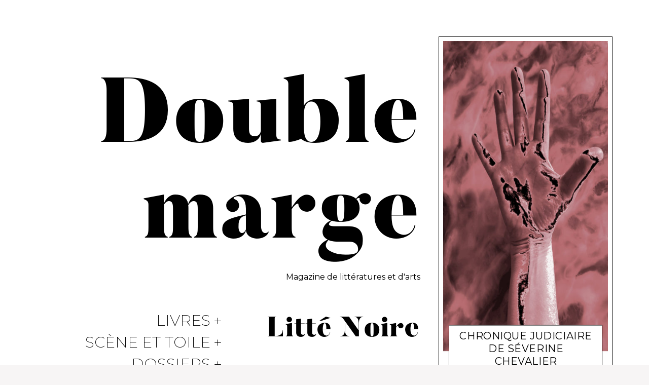

--- FILE ---
content_type: text/html; charset=UTF-8
request_url: https://doublemarge.com/category/livres/litte-noire/page/6/
body_size: 10814
content:
<!DOCTYPE html>
<html lang="fr-FR">
<head>
	<meta charset="UTF-8">
	<meta name="viewport" content="width=device-width, initial-scale=1">
	<link rel="profile" href="http://gmpg.org/xfn/11">
	<title>Litté Noire &#8211; Page 6 &#8211; Double marge</title>
		<style type="text/css">
					.heateor_sss_button_instagram span.heateor_sss_svg,a.heateor_sss_instagram span{background:radial-gradient(circle at 30% 107%,#fdf497 0,#fdf497 5%,#fd5949 45%,#d6249f 60%,#285aeb 90%)}
						div.heateor_sss_horizontal_sharing a.heateor_sss_button_instagram span{background:#999c9e!important;}div.heateor_sss_standard_follow_icons_container a.heateor_sss_button_instagram span{background:#999c9e;}
									div.heateor_sss_vertical_sharing  a.heateor_sss_button_instagram span{background:#999c9e!important;}div.heateor_sss_floating_follow_icons_container a.heateor_sss_button_instagram span{background:#999c9e;}
						.heateor_sss_horizontal_sharing .heateor_sss_svg,.heateor_sss_standard_follow_icons_container .heateor_sss_svg{
							background-color: #999c9e!important;
							color: #fff;
						border-width: 0px;
			border-style: solid;
			border-color: transparent;
		}
					.heateor_sss_horizontal_sharing .heateorSssTCBackground{
				color:#666;
			}
					.heateor_sss_horizontal_sharing span.heateor_sss_svg:hover,.heateor_sss_standard_follow_icons_container span.heateor_sss_svg:hover{
						border-color: transparent;
		}
		.heateor_sss_vertical_sharing span.heateor_sss_svg,.heateor_sss_floating_follow_icons_container span.heateor_sss_svg{
							background-color: #999c9e!important;
							color: #fff;
						border-width: 0px;
			border-style: solid;
			border-color: transparent;
		}
				.heateor_sss_vertical_sharing .heateorSssTCBackground{
			color:#666;
		}
						.heateor_sss_vertical_sharing span.heateor_sss_svg:hover,.heateor_sss_floating_follow_icons_container span.heateor_sss_svg:hover{
						border-color: transparent;
		}
		@media screen and (max-width:783px) {.heateor_sss_vertical_sharing{display:none!important}}@media screen and (max-width:783px) {.heateor_sss_floating_follow_icons_container{display:none!important}}div.heateor_sss_sharing_title{text-align:center}div.heateor_sss_sharing_ul{width:100%;text-align:center;}div.heateor_sss_horizontal_sharing div.heateor_sss_sharing_ul a{float:none!important;display:inline-block;}		</style>
		<link rel='dns-prefetch' href='//fonts.googleapis.com' />
<link rel='dns-prefetch' href='//s.w.org' />
<link rel="alternate" type="application/rss+xml" title="Double marge &raquo; Flux" href="https://doublemarge.com/feed/" />
<link rel="alternate" type="application/rss+xml" title="Double marge &raquo; Flux des commentaires" href="https://doublemarge.com/comments/feed/" />
<link rel="alternate" type="application/rss+xml" title="Double marge &raquo; Flux de la catégorie Litté Noire" href="https://doublemarge.com/category/livres/litte-noire/feed/" />
		<script type="text/javascript">
			window._wpemojiSettings = {"baseUrl":"https:\/\/s.w.org\/images\/core\/emoji\/12.0.0-1\/72x72\/","ext":".png","svgUrl":"https:\/\/s.w.org\/images\/core\/emoji\/12.0.0-1\/svg\/","svgExt":".svg","source":{"concatemoji":"https:\/\/doublemarge.com\/wp-includes\/js\/wp-emoji-release.min.js?ver=5.4.2"}};
			/*! This file is auto-generated */
			!function(e,a,t){var r,n,o,i,p=a.createElement("canvas"),s=p.getContext&&p.getContext("2d");function c(e,t){var a=String.fromCharCode;s.clearRect(0,0,p.width,p.height),s.fillText(a.apply(this,e),0,0);var r=p.toDataURL();return s.clearRect(0,0,p.width,p.height),s.fillText(a.apply(this,t),0,0),r===p.toDataURL()}function l(e){if(!s||!s.fillText)return!1;switch(s.textBaseline="top",s.font="600 32px Arial",e){case"flag":return!c([127987,65039,8205,9895,65039],[127987,65039,8203,9895,65039])&&(!c([55356,56826,55356,56819],[55356,56826,8203,55356,56819])&&!c([55356,57332,56128,56423,56128,56418,56128,56421,56128,56430,56128,56423,56128,56447],[55356,57332,8203,56128,56423,8203,56128,56418,8203,56128,56421,8203,56128,56430,8203,56128,56423,8203,56128,56447]));case"emoji":return!c([55357,56424,55356,57342,8205,55358,56605,8205,55357,56424,55356,57340],[55357,56424,55356,57342,8203,55358,56605,8203,55357,56424,55356,57340])}return!1}function d(e){var t=a.createElement("script");t.src=e,t.defer=t.type="text/javascript",a.getElementsByTagName("head")[0].appendChild(t)}for(i=Array("flag","emoji"),t.supports={everything:!0,everythingExceptFlag:!0},o=0;o<i.length;o++)t.supports[i[o]]=l(i[o]),t.supports.everything=t.supports.everything&&t.supports[i[o]],"flag"!==i[o]&&(t.supports.everythingExceptFlag=t.supports.everythingExceptFlag&&t.supports[i[o]]);t.supports.everythingExceptFlag=t.supports.everythingExceptFlag&&!t.supports.flag,t.DOMReady=!1,t.readyCallback=function(){t.DOMReady=!0},t.supports.everything||(n=function(){t.readyCallback()},a.addEventListener?(a.addEventListener("DOMContentLoaded",n,!1),e.addEventListener("load",n,!1)):(e.attachEvent("onload",n),a.attachEvent("onreadystatechange",function(){"complete"===a.readyState&&t.readyCallback()})),(r=t.source||{}).concatemoji?d(r.concatemoji):r.wpemoji&&r.twemoji&&(d(r.twemoji),d(r.wpemoji)))}(window,document,window._wpemojiSettings);
		</script>
		<style type="text/css">
img.wp-smiley,
img.emoji {
	display: inline !important;
	border: none !important;
	box-shadow: none !important;
	height: 1em !important;
	width: 1em !important;
	margin: 0 .07em !important;
	vertical-align: -0.1em !important;
	background: none !important;
	padding: 0 !important;
}
</style>
	<link rel='stylesheet' id='codepeople-search-in-place-style-css'  href='https://doublemarge.com/wp-content/plugins/search-in-place/css/codepeople_shearch_in_place.css?ver=1.0.88' type='text/css' media='all' />
<link rel='stylesheet' id='wp-block-library-css'  href='https://doublemarge.com/wp-includes/css/dist/block-library/style.min.css?ver=5.4.2' type='text/css' media='all' />
<style id='wp-block-library-inline-css' type='text/css'>
.has-sm-dark-primary-color { color: #000000 !important; }.has-sm-dark-primary-background-color { background-color: #000000; }.has-sm-dark-secondary-color { color: #000000 !important; }.has-sm-dark-secondary-background-color { background-color: #000000; }.has-sm-dark-tertiary-color { color: #a3a3a1 !important; }.has-sm-dark-tertiary-background-color { background-color: #a3a3a1; }.has-sm-light-primary-color { color: #ffffff !important; }.has-sm-light-primary-background-color { background-color: #ffffff; }.has-sm-light-secondary-color { color: #f7f5f5 !important; }.has-sm-light-secondary-background-color { background-color: #f7f5f5; }
</style>
<link rel='stylesheet' id='cookie-law-info-css'  href='https://doublemarge.com/wp-content/plugins/cookie-law-info/public/css/cookie-law-info-public.css?ver=2.0.6' type='text/css' media='all' />
<link rel='stylesheet' id='cookie-law-info-gdpr-css'  href='https://doublemarge.com/wp-content/plugins/cookie-law-info/public/css/cookie-law-info-gdpr.css?ver=2.0.6' type='text/css' media='all' />
<link rel='stylesheet' id='tt-easy-google-fonts-css'  href='https://fonts.googleapis.com/css?family=Montserrat%3Aregular&#038;subset=latin%2Call&#038;ver=5.4.2' type='text/css' media='all' />
<link rel='stylesheet' id='gema-style-css'  href='https://doublemarge.com/wp-content/themes/gema-lite/style.css?ver=1.3.2' type='text/css' media='all' />
<link rel='stylesheet' id='gema-child-style-css'  href='https://doublemarge.com/wp-content/themes/gema-child-master/style.css?ver=5.4.2' type='text/css' media='all' />
<link rel='stylesheet' id='gema-fonts-butler-css'  href='https://doublemarge.com/wp-content/themes/gema-lite/assets/fonts/butler/stylesheet.css?ver=5.4.2' type='text/css' media='all' />
<link rel='stylesheet' id='gema-lite-google-fonts-css'  href='//fonts.googleapis.com/css?family=Montserrat%3A100%2C100i%2C200%2C200i%2C300%2C300i%2C400%2C400i%2C500%2C500i%2C+600%2C600i%2C700%2C700i%2C800%2C800i%2C900%2C900i&#038;subset=latin%2Clatin-ext&#038;ver=5.4.2' type='text/css' media='all' />
<link rel='stylesheet' id='heateor_sss_frontend_css-css'  href='https://doublemarge.com/wp-content/plugins/sassy-social-share/public/css/sassy-social-share-public.css?ver=3.3.34' type='text/css' media='all' />
<link rel='stylesheet' id='heateor_sss_sharing_default_svg-css'  href='https://doublemarge.com/wp-content/plugins/sassy-social-share/admin/css/sassy-social-share-svg.css?ver=3.3.34' type='text/css' media='all' />
<script type='text/javascript' src='https://doublemarge.com/wp-includes/js/jquery/jquery.js?ver=1.12.4-wp'></script>
<script type='text/javascript' src='https://doublemarge.com/wp-includes/js/jquery/jquery-migrate.min.js?ver=1.4.1'></script>
<script type='text/javascript'>
/* <![CDATA[ */
var codepeople_search_in_place = {"own_only":"1","result_number":"10","more":"Plus de r\u00e9sultats","empty":"0 r\u00e9sultats","char_number":"3","root":"\/\/doublemarge.com\/wp-admin\/","home":"https:\/\/doublemarge.com","summary_length":"20","operator":"or","lang":"fr","highlight_colors":["#B5DCE1","#F4E0E9","#D7E0B1","#F4D9D0","#D6CDC8","#F4E3C9","#CFDAF0","#F4EFEC"],"areas":["div.hentry","#content","#main","div.content","#middle","#container","#wrapper","article",".elementor","body"]};
/* ]]> */
</script>
<script type='text/javascript' src='https://doublemarge.com/wp-content/plugins/search-in-place/js/codepeople_shearch_in_place.js?ver=1.0.88'></script>
<script type='text/javascript'>
/* <![CDATA[ */
var Cli_Data = {"nn_cookie_ids":[],"cookielist":[],"non_necessary_cookies":[],"ccpaEnabled":"","ccpaRegionBased":"","ccpaBarEnabled":"","strictlyEnabled":["necessary","obligatoire"],"ccpaType":"gdpr","js_blocking":"","custom_integration":"","triggerDomRefresh":"","secure_cookies":""};
var cli_cookiebar_settings = {"animate_speed_hide":"500","animate_speed_show":"500","background":"#FFF","border":"#b1a6a6c2","border_on":"","button_1_button_colour":"#000","button_1_button_hover":"#000000","button_1_link_colour":"#fff","button_1_as_button":"1","button_1_new_win":"","button_2_button_colour":"#333","button_2_button_hover":"#292929","button_2_link_colour":"#444","button_2_as_button":"","button_2_hidebar":"","button_3_button_colour":"#000","button_3_button_hover":"#000000","button_3_link_colour":"#fff","button_3_as_button":"1","button_3_new_win":"","button_4_button_colour":"#000","button_4_button_hover":"#000000","button_4_link_colour":"#000000","button_4_as_button":"","button_7_button_colour":"#61a229","button_7_button_hover":"#4e8221","button_7_link_colour":"#fff","button_7_as_button":"1","button_7_new_win":"","font_family":"inherit","header_fix":"1","notify_animate_hide":"1","notify_animate_show":"1","notify_div_id":"#cookie-law-info-bar","notify_position_horizontal":"right","notify_position_vertical":"bottom","scroll_close":"","scroll_close_reload":"1","accept_close_reload":"","reject_close_reload":"1","showagain_tab":"","showagain_background":"#fff","showagain_border":"#000","showagain_div_id":"#cookie-law-info-again","showagain_x_position":"100px","text":"#000","show_once_yn":"1","show_once":"1000","logging_on":"","as_popup":"","popup_overlay":"1","bar_heading_text":"GDPR","cookie_bar_as":"banner","popup_showagain_position":"bottom-right","widget_position":"left"};
var log_object = {"ajax_url":"https:\/\/doublemarge.com\/wp-admin\/admin-ajax.php"};
/* ]]> */
</script>
<script type='text/javascript' src='https://doublemarge.com/wp-content/plugins/cookie-law-info/public/js/cookie-law-info-public.js?ver=2.0.6'></script>
<link rel='https://api.w.org/' href='https://doublemarge.com/wp-json/' />
<link rel="EditURI" type="application/rsd+xml" title="RSD" href="https://doublemarge.com/xmlrpc.php?rsd" />
<link rel="wlwmanifest" type="application/wlwmanifest+xml" href="https://doublemarge.com/wp-includes/wlwmanifest.xml" /> 
<meta name="generator" content="WordPress 5.4.2" />
<link rel="alternate" href="https://doublemarge.com/category/livres/litte-noire/page/6/" hreflang="fr-FR" /><link rel="alternate" href="https://doublemarge.com/category/livres/litte-noire/page/6/" hreflang="x-default" /><link rel="alternate" href="https://revuelitteraire.fr/category/livres/litte-noire/page/6/" hreflang="fr-FR" /><link rel="alternate" href="https://magazinelitteraire.site/category/livres/litte-noire/page/6/" hreflang="fr-FR" /><style>
.search-in-place {background-color: #F9F9F9;}
.search-in-place {border: 1px solid #DDDDDD;}
.search-in-place .item{border-bottom: 1px solid #DDDDDD;}.search-in-place .label{color:#333333;}
.search-in-place .label{text-shadow: 0 1px 0 #FFFFFF;}
.search-in-place .label{
				background: #ECECEC;
				background: -moz-linear-gradient(top,  #F9F9F9 0%, #ECECEC 100%);
				background: -webkit-gradient(linear, left top, left bottom, color-stop(0%,#F9F9F9), color-stop(100%,#ECECEC));
				background: -webkit-linear-gradient(top,  #F9F9F9 0%,#ECECEC 100%);
				background: -o-linear-gradient(top,  #F9F9F9 0%,#ECECEC 100%);
				background: -ms-linear-gradient(top,  #F9F9F9 0%,#ECECEC 100%);
				background: linear-gradient(to bottom,  #F9F9F9 0%,#ECECEC 100%);
				filter: progid:DXImageTransform.Microsoft.gradient( startColorstr='#F9F9F9', endColorstr='#ECECEC',GradientType=0 );
			}
.search-in-place .item.active{background-color:#FFFFFF;}
</style><link rel="icon" href="https://doublemarge.com/wp-content/uploads/2019/09/logo-Kits2-copie-e1570882816127-150x136.png" sizes="32x32" />
<link rel="icon" href="https://doublemarge.com/wp-content/uploads/2019/09/logo-Kits2-copie-e1570882816127.png" sizes="192x192" />
<link rel="apple-touch-icon" href="https://doublemarge.com/wp-content/uploads/2019/09/logo-Kits2-copie-e1570882816127.png" />
<meta name="msapplication-TileImage" content="https://doublemarge.com/wp-content/uploads/2019/09/logo-Kits2-copie-e1570882816127.png" />
			<style id="customify_output_style">
				:root { --sm-color-primary: #e03a3a; }
:root { --sm-color-secondary: #f75034; }
:root { --sm-color-tertiary: #ad2d2d; }
:root { --sm-dark-primary: #000000; }
:root { --sm-dark-secondary: #000000; }
:root { --sm-dark-tertiary: #a3a3a1; }
:root { --sm-light-primary: #ffffff; }
:root { --sm-light-secondary: #f7f5f5; }
:root { --sm-light-tertiary: #f7f2f2; }
.card h2 { color: #000000; }
.card__meta-primary { color: #a3a3a1; }
.card__meta-secondary { color: #a3a3a1; }
#sb_instagram #sbi_images .sbi_photo,
 .content-quote:before,
 .singular .entry-header, 
 .attachment .entry-header,
 .widget,
 .card--text .card__wrap,
 .card__image,
 .card__title,
 .sticky.card--text .card__wrap:before,
 .jetpack_subscription_widget.widget:before,
 .widget_blog_subscription.widget:before,
 .card--text .card__meta,
 input[type="text"],
 input[type="password"],
 input[type="datetime"],
 input[type="datetime-local"],
 input[type="date"],
 input[type="month"],
 input[type="time"],
 input[type="week"],
 input[type="number"],
 input[type="email"],
 input[type="url"],
 input[type="search"],
 input[type="tel"],
 input[type="color"],
 select,
 textarea { background-color: #ffffff; }
.main-navigation li a, .main-navigation li:after { color: #000000; }
.main-navigation .nav-menu > li[class*="current-menu"] > a, 
 .main-navigation .nav-menu > li[class*="current-menu"]:after,
 .jetpack-social-navigation li[class*="current-menu"] > a,
 .main-navigation .nav-menu > li:hover > a, 
 .main-navigation .nav-menu > li:hover:after,
 .jetpack-social-navigation li:hover > a { color: #000000; }
.main-navigation.main-navigation .nav-menu > li > a:after { border-bottom-color: #000000; }
html { background-color: #f7f5f5; }
.entry-header .entry-title { color: #000000; }
body { color: #000000; }
input[type="submit"], .btn, .search-submit, div#infinite-handle span button, div#infinite-handle span button:hover, .more-link,
 .sticky.card--text .card__wrap:after,
 .sticky.card--text .card__meta,
 body div.sharedaddy div.sd-social-icon div.sd-content ul li[class*="share-"] a.sd-button:hover { background-color: #000000; }
input[type="text"], 
 input[type="password"], 
 input[type="datetime"], 
 input[type="datetime-local"], 
 input[type="date"], 
 input[type="month"], 
 input[type="time"], 
 input[type="week"], 
 input[type="number"], 
 input[type="email"], 
 input[type="url"], 
 input[type="search"], 
 input[type="tel"], 
 input[type="color"], 
 select, 
 textarea {border-color: rgba(0,0,0, 0.25);
		}body div.sharedaddy div.sd-social-icon div.sd-content ul li[class*="share-"] a.sd-button:hover { border-color: #000000; }
.singular .site-header, .attachment .site-header {border-bottom-color: rgba(0,0,0, 0.25);
		}.entry-content a, 
 .comment__content a { color: #a3a3a1; }
.entry-content a:hover, 
 .entry-content a:focus, 
 .comment__content a:hover, 
 .comment__content a:focus { color: #a3a3a1; }
h1 { color: #000000; }
h2 { color: #000000; }
h3 { color: #000000; }
h4 { color: #000000; }
h5 { color: #000000; }
h6 { color: #000000; }
.comment__avatar, 
 .sticky, 
 body.singular .nav-menu > li > a:before, 
 .bypostauthor > .comment__article .comment__avatar,
 .overlay-shadow { background-color: #ffffff; }
body, 
 .mobile-header-wrapper, 
 .main-navigation { background: #ffffff; }
input[type="submit"], 
 .btn, 
 div#infinite-handle span button, 
 div#infinite-handle span button:hover, 
 .more-link, 
 .comment__content a,
 .nav-menu ul li.hover:after,
 div#subscribe-text p,
 .jetpack_subscription_widget .widget__title, 
 .widget_blog_subscription .widget__title,
 .jetpack_subscription_widget p,
 .jetpack_subscription_widget input[type="submit"],
 .widget_blog_subscription input[type="submit"],
 .sticky.card--text .card__wrap,
 .sticky.card--text .card__meta,
 .sticky.card--text .cat-links, 
 .sticky.card--text .byline .author, 
 .sticky.card--text .post-edit-link,
 .sticky.card--text.card h2 { color: #ffffff; }
.jetpack_subscription_widget input[type='submit'],
 .sticky.card--text .btn, 
 .sticky.card--text .search-submit, 
 .sticky.card--text div#infinite-handle span button, 
 div#infinite-handle span .sticky.card--text button, 
 .sticky.card--text .more-link { border-color: #ffffff; }
.nav-menu:before { border-right-color: #ffffff; }
.nav-menu:before { border-left-color: #ffffff; }
body div.sharedaddy div.sd-social-icon div.sd-content ul li[class*="share-"] a.sd-button:hover {
color: #ffffff !important;}
.is--webkit .dropcap {
background-image: linear-gradient(45deg, currentColor 0%, currentColor 10%, #ffffff 10%, #ffffff 40%, currentColor 40%, currentColor 60%, #ffffff 60%, #ffffff 90%, currentColor 90%, currentColor 100%)}
.site-footer { color: #000000; }
.site-footer a { color: #a3a3a1; }
.site-footer { background: #ffffff; }

@media only screen and (min-width: 900px) { 

	.nav-menu ul { border-color: #000000; }

	.nav-menu ul { background: #ffffff; }

}

@media not screen and (min-width: 900px) { 

	.widget-area { background: #ffffff; }

}
			</style>
			<style id="tt-easy-google-font-styles" type="text/css">p { font-family: 'Montserrat'; font-style: normal; font-weight: 400; }
h1 { }
h2 { }
h3 { }
h4 { }
h5 { }
h6 { }
</style></head>

<body class="archive paged category category-litte-noire category-6 paged-6 category-paged-6 multiple-domain-doublemarge-com group-blog hfeed elementor-default elementor-kit-1892">

	<div class="mobile-header-wrapper">

		<div class="mobile-logo"></div>

		<button class="overlay-toggle  menu-toggle  menu-open" aria-controls="primary-menu" aria-expanded="false">
			<span class="screen-reader-text">Primary Menu</span>
		</button>
		<button class="overlay-toggle  sidebar-toggle  sidebar-open" disabled="disabled" aria-expanded="false">
			<span class="screen-reader-text">Open Sidebar</span>
		</button>
	</div>

	<div id="page" class="site">
		<a class="skip-link screen-reader-text" href="#content">Skip to content</a>

		<div id="content" class="site-content">

	<div id="primary" class="content-area">
		<main id="main" role="main">
			<div class="grid">
				<div class="header grid__item">

					
<header id="masthead" class="site-header" role="banner">
	<div class="site-branding">

		<div class="site-title">
		<a href="https://doublemarge.com/" rel="home">
			<span>Double marge</span>
		</a>

		</div>
			<p class="site-description-text">Magazine de littératures et d&#039;arts</p>

		
	</div><!-- .site-branding -->

	<nav id="site-navigation" class="main-navigation" role="navigation">
		<button class="overlay-toggle  menu-toggle  menu-close" aria-expanded="false">
			<span class="screen-reader-text">Close Primary Menu</span>
		</button>

		<ul id="primary-menu" class="nav-menu"><li id="menu-item-160" class="menu-item menu-item-type-taxonomy menu-item-object-category current-category-ancestor current-menu-ancestor current-menu-parent current-category-parent menu-item-has-children menu-item-160"><a href="https://doublemarge.com/category/livres/">Livres</a>
<ul class="sub-menu">
	<li id="menu-item-170" class="menu-item menu-item-type-taxonomy menu-item-object-category menu-item-170"><a href="https://doublemarge.com/category/livres/litterature/">Littérature</a></li>
	<li id="menu-item-167" class="menu-item menu-item-type-taxonomy menu-item-object-category current-menu-item menu-item-167"><a href="https://doublemarge.com/category/livres/litte-noire/" aria-current="page">Litté Noire</a></li>
	<li id="menu-item-165" class="menu-item menu-item-type-taxonomy menu-item-object-category menu-item-165"><a href="https://doublemarge.com/category/livres/plusdelivres/">+ de livres</a></li>
	<li id="menu-item-1868" class="menu-item menu-item-type-taxonomy menu-item-object-category menu-item-1868"><a href="https://doublemarge.com/category/livres/illustrations-des-chroniques/">Illustrations</a></li>
	<li id="menu-item-2226" class="menu-item menu-item-type-taxonomy menu-item-object-category menu-item-2226"><a href="https://doublemarge.com/category/livres/videoportables/">Vidéoportables</a></li>
</ul>
</li>
<li id="menu-item-158" class="menu-item menu-item-type-taxonomy menu-item-object-category menu-item-has-children menu-item-158"><a href="https://doublemarge.com/category/scene-et-toile/">Scène et Toile</a>
<ul class="sub-menu">
	<li id="menu-item-162" class="menu-item menu-item-type-taxonomy menu-item-object-category menu-item-162"><a href="https://doublemarge.com/category/scene-et-toile/cinema/">Cinéma</a></li>
	<li id="menu-item-164" class="menu-item menu-item-type-taxonomy menu-item-object-category menu-item-164"><a href="https://doublemarge.com/category/scene-et-toile/scenes/">Scènes</a></li>
</ul>
</li>
<li id="menu-item-203" class="menu-item menu-item-type-taxonomy menu-item-object-category menu-item-has-children menu-item-203"><a href="https://doublemarge.com/category/dossier/">Dossiers</a>
<ul class="sub-menu">
	<li id="menu-item-2791" class="menu-item menu-item-type-taxonomy menu-item-object-category menu-item-2791"><a href="https://doublemarge.com/category/dossier/james-mcbride/">James McBride</a></li>
	<li id="menu-item-2222" class="menu-item menu-item-type-taxonomy menu-item-object-category menu-item-2222"><a href="https://doublemarge.com/category/dossier/natasha-kanape-fontaine/">Natasha Kanapé Fontaine</a></li>
	<li id="menu-item-2221" class="menu-item menu-item-type-taxonomy menu-item-object-category menu-item-2221"><a href="https://doublemarge.com/category/dossier/laurence-biberfeld/">Laurence Biberfeld</a></li>
	<li id="menu-item-1141" class="menu-item menu-item-type-taxonomy menu-item-object-category menu-item-1141"><a href="https://doublemarge.com/category/dossier/zehra-dogan/">Zehra Doğan</a></li>
	<li id="menu-item-379" class="menu-item menu-item-type-taxonomy menu-item-object-category menu-item-379"><a href="https://doublemarge.com/category/dossier/nathacha-appanah/">Nathacha <br>Appanah</a></li>
	<li id="menu-item-5405" class="menu-item menu-item-type-taxonomy menu-item-object-category menu-item-5405"><a href="https://doublemarge.com/category/dossier/jean-jacques-reboux-dossier/">Jean-Jacques Reboux</a></li>
</ul>
</li>
<li id="menu-item-159" class="menu-item menu-item-type-taxonomy menu-item-object-category menu-item-159"><a href="https://doublemarge.com/category/chroniques/">Chroniques</a></li>
</ul>
		
	</nav><!-- #site-navigation -->

</header><!-- #masthead -->

				</div><!-- .header -->

				<div class="grid__item">
					<div class="card  card--text"><h1 class="archive-title"><span>Litté Noire</span></h1>										</div>
				</div>
				
<article id="post-6940" class="post-6940 post type-post status-publish format-standard has-post-thumbnail hentry category-chroniques category-dossier category-papiers-lonnie category-litte-noire category-livres category-severine-chevalier grid__item  card card--image card--portrait">
    <div class="card__mask">
	    <div class="card__hover">

	
		<div class="card__wrap">
			<div class="card__shadow">
				<a href="https://doublemarge.com/chronique-judiciaire-de-severine-chevalie/" class="entry-image--portrait card__image">
                                        <div class="card__image-wrap" style="padding-top: 207.03933747412%;">
                        <img class="card__thumb" src="https://doublemarge.com/wp-content/uploads/2023/06/Gina-Cubeles-2021-2-5x10.jpg">
                        <div class="card__image--large" data-src="https://doublemarge.com/wp-content/uploads/2023/06/Gina-Cubeles-2021-2-396x820.jpg"></div>
                    </div>
				</a>
			</div>
			<div class="card-title-wrap">
				<div class="card__title">
					<h2><a href="https://doublemarge.com/chronique-judiciaire-de-severine-chevalie/" rel="bookmark">Chronique judiciaire <br>de Séverine Chevalier</a></h2>					<div class="card__meta  entry-meta">

						<span class="cat-links"><a href="https://doublemarge.com/category/chroniques/" rel=&quot;category tag&quot;>Chroniques</a></span>						<span class="byline"> par <span class="author vcard"><a class="url fn n" href="https://doublemarge.com/author/kits/">Double marge</a></span></span><span class="posted-on"><a href="https://doublemarge.com/chronique-judiciaire-de-severine-chevalie/" rel="bookmark"><time class="entry-date published" datetime="2023-06-30T21:58:18+02:00">30 juin 2023</time><time class="updated" datetime="2023-06-30T22:18:46+02:00">30 juin 2023</time></a></span>											</div>
				</div>
			</div>
		</div>

	
	</div>
    </div>
</article><!-- #post-## -->

<article id="post-6845" class="post-6845 post type-post status-publish format-standard has-post-thumbnail hentry category-chroniques category-kits-hilaire category-litte-noire category-livres grid__item  card card--image card--portrait">
    <div class="card__mask">
	    <div class="card__hover">

	
		<div class="card__wrap">
			<div class="card__shadow">
				<a href="https://doublemarge.com/la26-de-pascal-garnier/" class="entry-image--portrait card__image">
                                        <div class="card__image-wrap" style="padding-top: 187.68328445748%;">
                        <img class="card__thumb" src="https://doublemarge.com/wp-content/uploads/2023/05/LA26-photo-Gina-Cubeles-5x10.jpg">
                        <div class="card__image--large" data-src="https://doublemarge.com/wp-content/uploads/2023/05/LA26-photo-Gina-Cubeles-396x744.jpg"></div>
                    </div>
				</a>
			</div>
			<div class="card-title-wrap">
				<div class="card__title">
					<h2><a href="https://doublemarge.com/la26-de-pascal-garnier/" rel="bookmark">L’A26  <br>de Pascal Garnier</a></h2>					<div class="card__meta  entry-meta">

						<span class="cat-links"><a href="https://doublemarge.com/category/chroniques/" rel=&quot;category tag&quot;>Chroniques</a></span>						<span class="byline"> par <span class="author vcard"><a class="url fn n" href="https://doublemarge.com/author/kits/">Double marge</a></span></span><span class="posted-on"><a href="https://doublemarge.com/la26-de-pascal-garnier/" rel="bookmark"><time class="entry-date published" datetime="2023-05-30T19:36:05+02:00">30 mai 2023</time><time class="updated" datetime="2023-10-02T09:30:11+02:00">2 octobre 2023</time></a></span>											</div>
				</div>
			</div>
		</div>

	
	</div>
    </div>
</article><!-- #post-## -->

<article id="post-6836" class="post-6836 post type-post status-publish format-standard has-post-thumbnail hentry category-chroniques category-francois-muratet-a-lu category-litte-noire category-livres grid__item  card card--image card--landscape">
    <div class="card__mask">
	    <div class="card__hover">

	
		<div class="card__wrap">
			<div class="card__shadow">
				<a href="https://doublemarge.com/sanselina-de-nicolas-jaillet/" class="entry-image--landscape card__image">
                                        <div class="card__image-wrap" style="padding-top: 49.5%;">
                        <img class="card__thumb" src="https://doublemarge.com/wp-content/uploads/2020/05/jaune-dor-clair-10x5.jpg">
                        <div class="card__image--large" data-src="https://doublemarge.com/wp-content/uploads/2020/05/jaune-dor-clair-432x214.jpg"></div>
                    </div>
				</a>
			</div>
			<div class="card-title-wrap">
				<div class="card__title">
					<h2><a href="https://doublemarge.com/sanselina-de-nicolas-jaillet/" rel="bookmark">Sanselina  <br>de Nicolas Jaillet</a></h2>					<div class="card__meta  entry-meta">

						<span class="cat-links"><a href="https://doublemarge.com/category/chroniques/" rel=&quot;category tag&quot;>Chroniques</a></span>						<span class="byline"> par <span class="author vcard"><a class="url fn n" href="https://doublemarge.com/author/kits/">Double marge</a></span></span><span class="posted-on"><a href="https://doublemarge.com/sanselina-de-nicolas-jaillet/" rel="bookmark"><time class="entry-date published" datetime="2023-05-30T19:35:29+02:00">30 mai 2023</time><time class="updated" datetime="2023-05-30T19:40:05+02:00">30 mai 2023</time></a></span>											</div>
				</div>
			</div>
		</div>

	
	</div>
    </div>
</article><!-- #post-## -->

<article id="post-6736" class="post-6736 post type-post status-publish format-standard has-post-thumbnail hentry category-chroniques category-francois-muratet-a-lu category-litte-noire category-livres grid__item  card card--image card--portrait">
    <div class="card__mask">
	    <div class="card__hover">

	
		<div class="card__wrap">
			<div class="card__shadow">
				<a href="https://doublemarge.com/6736-2/" class="entry-image--portrait card__image">
                                        <div class="card__image-wrap" style="padding-top: 151.93370165746%;">
                        <img class="card__thumb" src="https://doublemarge.com/wp-content/uploads/2023/04/Gina-Cubeles-3.-2023-7x10.jpg">
                        <div class="card__image--large" data-src="https://doublemarge.com/wp-content/uploads/2023/04/Gina-Cubeles-3.-2023-396x602.jpg"></div>
                    </div>
				</a>
			</div>
			<div class="card-title-wrap">
				<div class="card__title">
					<h2><a href="https://doublemarge.com/6736-2/" rel="bookmark">Rétiaire(s)  <br>de DOA</a></h2>					<div class="card__meta  entry-meta">

						<span class="cat-links"><a href="https://doublemarge.com/category/chroniques/" rel=&quot;category tag&quot;>Chroniques</a></span>						<span class="byline"> par <span class="author vcard"><a class="url fn n" href="https://doublemarge.com/author/kits/">Double marge</a></span></span><span class="posted-on"><a href="https://doublemarge.com/6736-2/" rel="bookmark"><time class="entry-date published" datetime="2023-04-30T17:11:20+02:00">30 avril 2023</time><time class="updated" datetime="2023-04-30T17:14:58+02:00">30 avril 2023</time></a></span>											</div>
				</div>
			</div>
		</div>

	
	</div>
    </div>
</article><!-- #post-## -->

<article id="post-6670" class="post-6670 post type-post status-publish format-standard has-post-thumbnail hentry category-chroniques category-francois-muratet-a-lu category-litte-noire category-livres grid__item  card card--image card--portrait">
    <div class="card__mask">
	    <div class="card__hover">

	
		<div class="card__wrap">
			<div class="card__shadow">
				<a href="https://doublemarge.com/tue-ton-patron-de-jean-pierre-levaray/" class="entry-image--portrait card__image">
                                        <div class="card__image-wrap" style="padding-top: 234.11371237458%;">
                        <img class="card__thumb" src="https://doublemarge.com/wp-content/uploads/2023/03/P2-4x10.jpg">
                        <div class="card__image--large" data-src="https://doublemarge.com/wp-content/uploads/2023/03/P2-396x927.jpg"></div>
                    </div>
				</a>
			</div>
			<div class="card-title-wrap">
				<div class="card__title">
					<h2><a href="https://doublemarge.com/tue-ton-patron-de-jean-pierre-levaray/" rel="bookmark">Tue ton patron <br>de Jean-Pierre Levaray,</a></h2>					<div class="card__meta  entry-meta">

						<span class="cat-links"><a href="https://doublemarge.com/category/chroniques/" rel=&quot;category tag&quot;>Chroniques</a></span>						<span class="byline"> par <span class="author vcard"><a class="url fn n" href="https://doublemarge.com/author/kits/">Double marge</a></span></span><span class="posted-on"><a href="https://doublemarge.com/tue-ton-patron-de-jean-pierre-levaray/" rel="bookmark"><time class="entry-date published" datetime="2023-03-30T23:18:35+02:00">30 mars 2023</time><time class="updated" datetime="2023-03-30T23:19:48+02:00">30 mars 2023</time></a></span>											</div>
				</div>
			</div>
		</div>

	
	</div>
    </div>
</article><!-- #post-## -->


<article id="post-6704" class="card--text post-6704 post type-post status-publish format-quote hentry category-chroniques category-litte-noire category-livres category-pierre-romain-valere post_format-post-format-quote grid__item  card card--text card--portrait">
    <div class="card__mask">
	    <div class="card__hover">
		<div class="card__shadow">
			<div class="card__wrap">
				<div class="card__meta  entry-meta">

                    <span class="card__meta-primary"><span class="cat-links"><a href="https://doublemarge.com/category/chroniques/" rel="category tag">Chroniques</a></span> by <span class="author vcard"><a class="url fn n" href="https://doublemarge.com/author/kits/">Double marge</a></span></span><span class="card__meta-secondary"><span class="posted-on"><a href="https://doublemarge.com/dechets-toxiques-europeens-deverses-en-cote-divoire/" rel="bookmark"><time class="entry-date published" datetime="2023-03-30T23:10:03+02:00">30 mars 2023</time><time class="updated" datetime="2023-03-30T23:19:24+02:00">30 mars 2023</time></a></span></span>					
				</div>

				<div class="content-quote entry-quote--long">

					<blockquote><p style="text-align: center;"><em>Sans parole ni poignée de main, </em>  de Tanella Boni, Nimba Éditions. Roman.</p>
<p style="text-align: center;"><span style="color: #808080;">2006, le tanker Probo Koala décharge des déchets toxiques venus d’Amsterdam à Abidjan. Les ordures sont dispachées dans la ville. Des morts, des intoxications qui se comptent par dizaines de milliers… Quand l’Europe prend l’Afrique pour sa poubelle. 
PRV</span></p></blockquote>
				</div>

			</div>
		</div>
	</div>
    </div>
</article><!-- #post-## -->
			</div>
		</main><!-- #main -->

		
	<nav class="navigation archive-navigation" role="navigation" aria-label="Navigation des articles">
		<h2 class="screen-reader-text">Navigation des articles</h2>
		<div class="nav-links"><a class="prev page-numbers" href="https://doublemarge.com/category/livres/litte-noire/page/5/">Prev</a>
<a class="page-numbers" href="https://doublemarge.com/category/livres/litte-noire/page/1/"><span class="screen-reader-text">Page </span>1</a>
<span class="page-numbers dots">…</span>
<a class="page-numbers" href="https://doublemarge.com/category/livres/litte-noire/page/4/"><span class="screen-reader-text">Page </span>4</a>
<a class="page-numbers" href="https://doublemarge.com/category/livres/litte-noire/page/5/"><span class="screen-reader-text">Page </span>5</a>
<span aria-current="page" class="page-numbers current"><span class="screen-reader-text">Page </span>6</span>
<a class="page-numbers" href="https://doublemarge.com/category/livres/litte-noire/page/7/"><span class="screen-reader-text">Page </span>7</a>
<a class="page-numbers" href="https://doublemarge.com/category/livres/litte-noire/page/8/"><span class="screen-reader-text">Page </span>8</a>
<span class="page-numbers dots">…</span>
<a class="page-numbers" href="https://doublemarge.com/category/livres/litte-noire/page/19/"><span class="screen-reader-text">Page </span>19</a>
<a class="next page-numbers" href="https://doublemarge.com/category/livres/litte-noire/page/7/">Next</a></div>
	</nav>
	</div><!-- #primary -->

	</div><!-- #content -->

	<footer id="colophon" class="site-footer" role="contentinfo">
		<div class="site-info">
			<a href=""></a>
			<span class="sep">  </span>
			
		</div><!-- .site-info -->
		<ul id="footer-menu" class="footer-menu"><li id="menu-item-362" class="menu-item menu-item-type-custom menu-item-object-custom menu-item-home menu-item-362"><a href="https://doublemarge.com">Accueil</a></li>
<li id="menu-item-361" class="menu-item menu-item-type-post_type menu-item-object-page menu-item-361"><a href="https://doublemarge.com/a-propos/">Qui sommes-nous</a></li>
<li id="menu-item-378" class="menu-item menu-item-type-post_type menu-item-object-page menu-item-privacy-policy menu-item-378"><a href="https://doublemarge.com/politique-de-confidentialite/">Politique de confidentialité</a></li>
</ul>	</footer><!-- #colophon -->
	<div class="overlay-shadow"></div>
</div><!-- #page -->

<!--googleoff: all--><div id="cookie-law-info-bar" data-nosnippet="true"><h5 class="cli_messagebar_head">RGPD</h5><span>Ce site utilise des cookies pour améliorer votre expérience. Nous supposerons que cela vous convient, mais vous pouvez vous désabonner si vous le souhaitez. <a role='button' tabindex='0' class="cli_settings_button" style="margin:5px 20px 5px 20px;" >Paramètres de cookie</a><a role='button' tabindex='0' data-cli_action="accept" id="cookie_action_close_header"  class="medium cli-plugin-button cli-plugin-main-button cookie_action_close_header cli_action_button" style="display:inline-block;  margin:5px; ">Acceptez</a></span></div><div id="cookie-law-info-again" style="display:none;" data-nosnippet="true"><span id="cookie_hdr_showagain">Consentement GDPR</span></div><div class="cli-modal" data-nosnippet="true" id="cliSettingsPopup" tabindex="-1" role="dialog" aria-labelledby="cliSettingsPopup" aria-hidden="true">
  <div class="cli-modal-dialog" role="document">
	<div class="cli-modal-content cli-bar-popup">
	  	<button type="button" class="cli-modal-close" id="cliModalClose">
			<svg class="" viewBox="0 0 24 24"><path d="M19 6.41l-1.41-1.41-5.59 5.59-5.59-5.59-1.41 1.41 5.59 5.59-5.59 5.59 1.41 1.41 5.59-5.59 5.59 5.59 1.41-1.41-5.59-5.59z"></path><path d="M0 0h24v24h-24z" fill="none"></path></svg>
			<span class="wt-cli-sr-only">Fermer</span>
	  	</button>
	  	<div class="cli-modal-body">
			<div class="cli-container-fluid cli-tab-container">
	<div class="cli-row">
		<div class="cli-col-12 cli-align-items-stretch cli-px-0">
			<div class="cli-privacy-overview">
				<h4>Privacy Overview</h4>				<div class="cli-privacy-content">
					<div class="cli-privacy-content-text">This website uses cookies to improve your experience while you navigate through the website. Out of these cookies, the cookies that are categorized as necessary are stored on your browser as they are essential for the working of basic functionalities of the website. We also use third-party cookies that help us analyze and understand how you use this website. These cookies will be stored in your browser only with your consent. You also have the option to opt-out of these cookies. But opting out of some of these cookies may have an effect on your browsing experience.</div>
				</div>
				<a class="cli-privacy-readmore"  aria-label="Voir plus" tabindex="0" role="button" data-readmore-text="Voir plus" data-readless-text="Voir moins"></a>			</div>
		</div>
		<div class="cli-col-12 cli-align-items-stretch cli-px-0 cli-tab-section-container">
												<div class="cli-tab-section">
						<div class="cli-tab-header">
							<a role="button" tabindex="0" class="cli-nav-link cli-settings-mobile" data-target="necessary" data-toggle="cli-toggle-tab">
								Necessary							</a>
							<div class="wt-cli-necessary-checkbox">
                        <input type="checkbox" class="cli-user-preference-checkbox"  id="wt-cli-checkbox-necessary" data-id="checkbox-necessary" checked="checked"  />
                        <label class="form-check-label" for="wt-cli-checkbox-necessary">Necessary</label>
                    </div>
                    <span class="cli-necessary-caption">Toujours activé</span> 						</div>
						<div class="cli-tab-content">
							<div class="cli-tab-pane cli-fade" data-id="necessary">
								<div class="wt-cli-cookie-description">
									Necessary cookies are absolutely essential for the website to function properly. This category only includes cookies that ensures basic functionalities and security features of the website. These cookies do not store any personal information.								</div>
							</div>
						</div>
					</div>
																	<div class="cli-tab-section">
						<div class="cli-tab-header">
							<a role="button" tabindex="0" class="cli-nav-link cli-settings-mobile" data-target="non-necessary" data-toggle="cli-toggle-tab">
								Non-necessary							</a>
							<div class="cli-switch">
                        <input type="checkbox" id="wt-cli-checkbox-non-necessary" class="cli-user-preference-checkbox"  data-id="checkbox-non-necessary"  checked='checked' />
                        <label for="wt-cli-checkbox-non-necessary" class="cli-slider" data-cli-enable="Activé" data-cli-disable="Désactivé"><span class="wt-cli-sr-only">Non-necessary</span></label>
                    </div>						</div>
						<div class="cli-tab-content">
							<div class="cli-tab-pane cli-fade" data-id="non-necessary">
								<div class="wt-cli-cookie-description">
									Any cookies that may not be particularly necessary for the website to function and is used specifically to collect user personal data via analytics, ads, other embedded contents are termed as non-necessary cookies. It is mandatory to procure user consent prior to running these cookies on your website.								</div>
							</div>
						</div>
					</div>
										</div>
	</div>
</div>
	  	</div>
	  	<div class="cli-modal-footer">
			<div class="wt-cli-element cli-container-fluid cli-tab-container">
				<div class="cli-row">
					<div class="cli-col-12 cli-align-items-stretch cli-px-0">
						<div class="cli-tab-footer wt-cli-privacy-overview-actions">
						
															<a id="wt-cli-privacy-save-btn" role="button" tabindex="0" data-cli-action="accept" class="wt-cli-privacy-btn cli_setting_save_button wt-cli-privacy-accept-btn cli-btn">Enregistrer & appliquer</a>
													</div>
						
					</div>
				</div>
			</div>
		</div>
	</div>
  </div>
</div>
<div class="cli-modal-backdrop cli-fade cli-settings-overlay"></div>
<div class="cli-modal-backdrop cli-fade cli-popupbar-overlay"></div>
<!--googleon: all-->			<script>
				window.addEventListener('load', function() {
					// Trigger the 'wf-active' event, just like Web Font Loader would do.
					window.dispatchEvent(new Event('wf-active'));
					// Add the 'wf-active' class on the html element, just like Web Font Loader would do.
					document.getElementsByTagName('html')[0].classList.add('wf-active');
				});
			</script>
			<script type='text/javascript' src='https://doublemarge.com/wp-content/themes/gema-lite/js/modernizr-custom.js?ver=20160322'></script>
<script type='text/javascript' src='https://doublemarge.com/wp-content/themes/gema-lite/js/bricklayer.js?ver=20170421'></script>
<script type='text/javascript' src='https://doublemarge.com/wp-includes/js/imagesloaded.min.js?ver=3.2.0'></script>
<script type='text/javascript' src='https://doublemarge.com/wp-includes/js/hoverIntent.min.js?ver=1.8.1'></script>
<script type='text/javascript' src='https://doublemarge.com/wp-content/themes/gema-lite/assets/js/main.js?ver=1.3.2'></script>
<script type='text/javascript'>
function heateorSssLoadEvent(e) {var t=window.onload;if (typeof window.onload!="function") {window.onload=e}else{window.onload=function() {t();e()}}};	var heateorSssSharingAjaxUrl = 'https://doublemarge.com/wp-admin/admin-ajax.php', heateorSssCloseIconPath = 'https://doublemarge.com/wp-content/plugins/sassy-social-share/public/../images/close.png', heateorSssPluginIconPath = 'https://doublemarge.com/wp-content/plugins/sassy-social-share/public/../images/logo.png', heateorSssHorizontalSharingCountEnable = 0, heateorSssVerticalSharingCountEnable = 0, heateorSssSharingOffset = -10; var heateorSssMobileStickySharingEnabled = 0;var heateorSssCopyLinkMessage = "Lien copié.";var heateorSssUrlCountFetched = [], heateorSssSharesText = 'Partages', heateorSssShareText = 'Partage';function heateorSssPopup(e) {window.open(e,"popUpWindow","height=400,width=600,left=400,top=100,resizable,scrollbars,toolbar=0,personalbar=0,menubar=no,location=no,directories=no,status")}
</script>
<script type='text/javascript' src='https://doublemarge.com/wp-content/plugins/sassy-social-share/public/js/sassy-social-share-public.js?ver=3.3.34'></script>
<script type='text/javascript' src='https://doublemarge.com/wp-includes/js/wp-embed.min.js?ver=5.4.2'></script>
	<script>
		/(trident|msie)/i.test(navigator.userAgent)&&document.getElementById&&window.addEventListener&&window.addEventListener("hashchange",function(){var t,e=location.hash.substring(1);/^[A-z0-9_-]+$/.test(e)&&(t=document.getElementById(e))&&(/^(?:a|select|input|button|textarea)$/i.test(t.tagName)||(t.tabIndex=-1),t.focus())},!1);
	</script>
	
</body>
</html>


--- FILE ---
content_type: text/css
request_url: https://doublemarge.com/wp-content/themes/gema-child-master/style.css?ver=5.4.2
body_size: 768
content:
/*
Theme Name: Gema Child
Theme URI: https://pixelgrade.com/demos/gema/
Author: Pixelgrade
Author URI: https://pixelgrade.com/
Description: A dynamic grid-based layout inspired and shaped by your content diversity.
License: GNU General Public License v3 or later
License URI: http://www.gnu.org/licenses/gpl-3.0.html
Text Domain: gema
Tags: light, white, one-column, two-columns, three-columns, right-sidebar, responsive-layout, custom-menu, featured-images, editor-style, infinite-scroll, microformats, post-formats, rtl-language-support, site-logo, theme-options, threaded-comments, translation-ready, blog, journal, lifestream, magazine, news, scrapbooking, video, bright, clean, bold, geometric, minimal, modern, smart, adaptive
Template: gema-lite

This theme, like WordPress, is licensed under the GPL.
Use it to make something cool, have fun, and share what you've learned with others.

Gema is based on Underscores http://underscores.me/, (C) 2012-2015 Automattic, Inc.
Underscores is distributed under the terms of the GNU GPL v2 or later.
*/


/* ADD YOUR NEW CSS RULES HERE */

/* This file assumes you wish to add new CSS rules that will overwrite the ones in the parent's CSS files
If you wish however, you can copy the whole style.css file from the parent here and hack at it - see functions.php for more details.
In that case please remember that you still need to retain the header above (replace the header of the parent style.css with the one above),
specifically the 'Template: hive' line. */

--- FILE ---
content_type: application/javascript
request_url: https://doublemarge.com/wp-content/plugins/search-in-place/js/codepeople_shearch_in_place.js?ver=1.0.88
body_size: 5483
content:
var codepeople_search_in_place_generator = function (){
	var $ = jQuery;

	if('undefined' != typeof codepeople_search_in_place_generator_flag) return;
	codepeople_search_in_place_generator_flag = true;

	function isMobile() {
        try{ document.createEvent("TouchEvent"); return true; }
        catch(e){ return false; }
    }

	var popup_is_visible = false,
        results_container = $('.search-in-place-results-container'),
		clickOnLink = function(evt)
		{
			var url = $(this).find('a').attr('href');
			if(url)
			{
				switch (evt.which)
				{
					case 2:
						let _win = window.open(url, '_blank');
						_win.blur();
						window.focus();
					break;
					case 3:
						return;
					case 1:
					default:
						document.location = url;
				}
			}
		},
		hideResultsPopUp = function(force)
		{
			if(
				force ||
				(popup_is_visible &&
				$('input[name="s"]:focus').length == 0 &&
				$('.search-in-place:hover').length == 0)
			)
			{
				$('.search-in-place-close-icon').remove();
				$('.search-in-place').hide();
				popup_is_visible = false;
			}
		},
		openAccordion = function(e)
		{
			if(e.is(':hidden'))
			{
				var t,h;

				// Elementor accordion
				t = e.closest('.elementor-tab-content');
				if(t.length)
				{
                    var p;
                    while(t.length && t.is(':hidden'))
                    {
                        if(!t.hasClass('elementor-active'))
                        {
                            h = $('#'+t.attr('id').replace('content', 'title'));
                            if(h.length) h.click();
                        }
                        p = t.parent();
                        t = p.closest('.elementor-tab-content');
                    }

					return;
				}

				// Divi accordion
				t = e.closest('.et_pb_toggle_content');
				if(t.length)
				{
					h = t.siblings('.et_pb_toggle_title');
					if(h.length){ h.click(); return; }
				}

				// SiteOrigin accordion
				t = e.closest('.sow-accordion-panel-content');
				if(t.length)
				{
					h = t.siblings('.sow-accordion-panel-header-container');
					if(h.length){ h.find('.sow-accordion-open-button').click(); return; }
				}

                // BeTheme accordion
                t = e.closest('.answer');
                if(t.length)
                {
                    h = t.siblings('.title');
                    if(h.length){ h.click();return; }
                }

                // Appilo theme accordion
                t = e.closest('.ei-faq,[class$="_faq"]');
                if(t.length)
                {
                    h = t.find('.collapsed');
                    if(h.length){ h.click();return; }
                }
			}
		},
		scrollToTerm = function(e)
		{
			openAccordion(e);
			var y = e.offset().top - (window.innerHeight / 2);

			setTimeout(
				function() {
					window.scrollTo(
						{
							top: y,
							left: 0,
							behavior: 'smooth'
						}
					), 100
				}
			);
		},
		searchInPlace = function()
		{
            $('[data-disable-enter-key]')
            .on('keypress', function(evt){
                if(evt.keyCode === 13){evt.preventDefault(); evt.stopPropagation(); return false;}
            });

			$('[data-search-in-page]')
			.data('enter-counter', 0)
			.on('click', function(){$(this).data('enter-counter', 0)})
			.closest('form')
			.on('submit', function(evt){
				evt.preventDefault();evt.stopPropagation();
				var s = $('[data-search-in-page]', this), i = s.data('enter-counter'), e = $('.search-in-place-mark:eq('+i+')');
				if(e.length)
				{
					scrollToTerm(e);
					s.data('enter-counter', i+1);
				}
				else s.data('enter-counter', 0);
				hideResultsPopUp(true);
				return false;
			}).each(function(){
				if(!($('[data-display-button]', this).data('display-button')*1))
					$(this).find('button,input[type="submit"],input[type="button"]')
					.remove();
			});

			if(jQuery.fn.on){
				$(document).on('mouseover mouseout', '.search-in-place>.item', function(evt){$(this).toggleClass('active');})
						   .on('mousedown', '.search-in-place>.item', clickOnLink)
						   .on('mousedown', '.search-in-place>.label.more', clickOnLink);
			}else{
				$('.search-in-place>.item').live('mouseover mouseout', function(evt){$(this).toggleClass('active');})
										   .live('mousedown', clickOnLink)
										   .live('mousedown', '.search-in-place>.label.more', clickOnLink);
			}
		};

	searchInPlace.prototype = {
		active : null,
		search : '',
		config:{
			min 		 : codepeople_search_in_place.char_number,
			image_width  : 50,
			image_height : 50,
			colors		 : ('highlight_colors' in codepeople_search_in_place) ? codepeople_search_in_place['highlight_colors'] : ['#B5DCE1', '#F4E0E9', '#D7E0B1', '#F4D9D0', '#D6CDC8', '#F4E3C9', '#CFDAF0', '#F4EFEC'],
			areas		 : ('areas' in codepeople_search_in_place) ? codepeople_search_in_place['areas'] : ['div.hentry', '#content', '#main', 'div.content', '#middle', '#container', '#wrapper', 'article', '.elementor', 'body']
		},

		autohide : function(){
			var me = this,
				selector = 'input[name="s"]';

			if(
				'own_only' in codepeople_search_in_place &&
				codepeople_search_in_place.own_only*1
			) selector += '[data-search-in-place]';

			$(document).on('input keyup focus', selector,
				function(evt){
					var s = $(this),
						v = s.val(),
						close_icon;

					// If search in page, display the result only if keyup or input and the key is not enter
					if(
						$(evt.currentTarget).data('search-in-page') == 1 &&
						(
							evt.type == 'focus' ||
							evt.keyCode === 13
						)
					) return;

					// Display close icon
					if($('.search-in-place-close-icon').length == 0 && !!!s.data('search-in-page') && isMobile())
					{
						close_icon = $('<span class="search-in-place-close-icon"></span>');
						s.after(close_icon);
						var o = s.offset(),
							w = s.outerWidth()-5,
							h = s.outerHeight(),
							ih = Math.min(close_icon.height(),h-5),
							iw = Math.min(close_icon.width(),ih);
						close_icon.height(ih);
						close_icon.width(iw);
						close_icon.offset({top:o.top + (h-ih)/2, left: o.left+(w-iw)});
					}

					s.attr('autocomplete', 'off');
					if(me.checkString(v)){
						setTimeout( function(){ me.getResults(s); }, 500 );
						popup_is_visible = true;
					}else{
						me.clearAutocomplete(s);
						$('.search-in-place').hide();
						popup_is_visible = false;
					}

					if(evt.type=='keyup' && evt.keyCode==39) me.fromAutocomplete(s);
				}
			);
			$(document).on('click', '.search-in-place-close-icon', function(evt){
				evt.stopPropagation();
				evt.preventDefault();
				hideResultsPopUp(true);
			});
			$(document).on('mouseover', ':not(.search-in-place, .search-in-place *)', function(){
				if(!isMobile()) setTimeout(hideResultsPopUp, 150);
			});
			$(document).on('blur', 'input[name="s"]',function(){
				// Remove the autocomplete
				var e = $(this), bg = e.data('background-color');
				if(typeof bg != 'undefined') e.css('background-color', bg);
				$('[name="cpsp-autocomplete"]').remove();
			});
			$(document).on('click', ':not(input[name="s"])',function(){
				// Remove the autocomplete
				setTimeout(hideResultsPopUp, 150);
			});
		},

		checkString : function(v){
			return this.config.min <= v.length;
		},

		getResults : function(e){
			var me 	= this;

			function processResults(r)
			{
				if('object' == typeof r)
				{
					if('result' in r)
					{
						me.displayResult(r['result'], s);
					}

					if('autocomplete' in r && r['autocomplete'].length)
					{
						me.autocomplete(r['autocomplete'][0], e);
					}
					else
					{
						me.clearAutocomplete(e);
					}
				}
			}

			if(
                (e.data('search-in-page') == undefined && !results_container.length) ||
                (e.data('search-in-page') != undefined && e.data('no-popup') == undefined)
            )
			{
                var	o = e.offset(),
					s = $('.search-in-place'),
					sw = e.outerWidth(),
					so = {'left' : o.left, 'top' : (parseInt(o.top) + e.outerHeight()+5)};

				if(me.search == e.val() && s.length)
				{
					s.show().width(sw).offset(so);
					return;
				}

				// Remove results container inserted previously
				s.remove();
				s = $('<div class="search-in-place"></div>');

				s.appendTo('body');

				s.width(sw).offset(so);
				me.displayLoading(s);
			}

			me.search = e.val();

			if(e.data('search-in-page'))
			{
				me.exclude_hidden = e.data('exclude-hidden') || 0;

				// Search in page
				var terms = me.search.replace(/^\s+/, '').replace(/\s+$/, '').replace(/\s+/g, ' ');
				if('operator' in codepeople_search_in_place && codepeople_search_in_place['operator'] == 'and')
				terms = [terms];
				else
				terms = terms.split(' ');
				$('.search-in-place-mark').each(function(){
					var p = $(this).parent();
					$(this).contents().filter(function() {return this.nodeType === 3;}).unwrap();
					p[0] = p[0].normalize();
				});

				var result = searchObj.highlightTerms(terms);
				if(e.data('no-popup') == undefined)
				{
					processResults(result);
					$('.search-in-place-more').remove();
					$('.search-in-place .title a').mousedown(function(evt){
						evt.preventDefault();
						evt.stopPropagation();
						e.blur();
						scrollToTerm($($(evt.target).attr('href')));
						hideResultsPopUp(true);
					});
				}
			}
			else
			{
				// Search in website
				var p = {'s': me.search, action: 'search_in_place'};

				if('lang' in codepeople_search_in_place) p.lang = codepeople_search_in_place.lang;

				// Stop all search actions
				if(me.active) me.active.abort();

				me.active = jQuery.ajax({
					url: codepeople_search_in_place.root + 'admin-ajax.php',
					data: p,
					cache: true,
					dataType: 'json',
					success: function(r){
						processResults(r);
					}
				});
			}
		},

		autocomplete : function(o, e){
			function colorValues(color)
			{
				if (!color) return;
				if (color.toLowerCase() === 'transparent') return [0, 0, 0, 0];
				if (color[0] === '#')
				{
					if (color.length < 7) color = '#' + color[1] + color[1] + color[2] + color[2] + color[3] + color[3] + (color.length > 4 ? color[4] + color[4] : '');
					return [parseInt(color.substr(1, 2), 16),
							parseInt(color.substr(3, 2), 16),
							parseInt(color.substr(5, 2), 16),
							color.length > 7 ? parseInt(color.substr(7, 2), 16)/255 : 1];
				}
				if (color.indexOf('rgb') === -1)
				{
					var temp_elem = document.body.appendChild(document.createElement('fictum')),
						flag = 'rgb(1, 2, 3)';
					temp_elem.style.color = flag;
					if (temp_elem.style.color !== flag) return;
					temp_elem.style.color = color;
					if (temp_elem.style.color === flag || temp_elem.style.color === '') return;
					color = getComputedStyle(temp_elem).color;
					document.body.removeChild(temp_elem);
				}
				if (color.indexOf('rgb') === 0)
				{
					if (color.indexOf('rgba') === -1) color += ',1';
					return color.match(/[\.\d]+/g).map(function (a){ return +a });
				}
			};
			var b  = e.data('background-color') || e.css('background-color'),
				c  = colorValues(e.css('color')),
				n  = e.clone(),
				a  = {'position': 'absolute', 'background': b, 'border-color': 'transparent', 'box-shadow': 'none', 'zIndex': 1};

			n.removeAttr('placeholder').removeAttr('required');

			if(e.css('zIndex') == 'auto') e.css('zIndex', 10);
			if(e.css('position') == 'static') e.css('position', 'relative');
			e.data('background-color', b);

			if(c)
			{
				c[3] = 0.5;
				a['color'] = 'rgba('+c.join(',')+')';

			}

			$('[name="cpsp-autocomplete"]').remove();
			e.css('backgroundColor', 'transparent').after(n.attr('name', 'cpsp-autocomplete').val(o).css(a));
			n.width(e.width());
			n.height(e.height());
			n.offset(e.offset());
		},

		fromAutocomplete : function(e){
			var n = e.next('[name="cpsp-autocomplete"]');
			if(n.length && n.val().length) e.val(n.val());
		},

		clearAutocomplete: function(e){
			var n = e.next('[name="cpsp-autocomplete"]');
			if(n.length) n.val('');
		},

		displayResult : function(o, e){
			var me = this,
				s  = '',
                c  = 0;

			for(var t in o){
				s += '<div class="label">'+t+'</div>';
				var l = o[t],
                    h = l.length;

                c+=h;

				for(var i=0; i < h; i++){
					s += '<div class="item '+(i+1==h ? 'last': '')+'">';
					if(l[i].thumbnail){
						s += '<div class="thumbnail"><img src="'+l[i].thumbnail+'" style="visibility:hidden;float:left;position:absolute;" /></div><div class="data" style="margin-left:'+(me.config.image_width+5)+'px;min-height:'+me.config.image_height+'px;">';
					}else{
						s += '<div class="data">';
					}

					s += '<span class="title"><a href="'+l[i].link+'">'+l[i].title+'</a></span>';
					if(l[i].resume) s += '<span class="resume">'+l[i].resume+'</span>';
					if(l[i].author) s += '<span class="author">'+l[i].author+'</span>';
					if(l[i].date) s += '<span class="date">'+l[i].date+'</span>';
					s += '</div>'+
                    '<div style="clear:both;"></div>'+
                    '</div>';
				}
			}
            s += '<div class="label more">';
            if(c)
			{
				if(codepeople_search_in_place.result_number*1 <= c)
				{
					var home = codepeople_search_in_place.home;
					home += ( home.indexOf( '?' ) == -1 ) ? '?' : '&' ;
					if('lang' in codepeople_search_in_place) home += 'lang='+codepeople_search_in_place.lang+'&';
					s += '<a class="search-in-place-more" href="'+home+'s='+this.search+'&submit=Search">'+codepeople_search_in_place.more+' &gt;</a>';
				}
			}
			else
			{
				s += codepeople_search_in_place.empty;
			}
            s += '</div>';

            if(e)
            {
                e.html(s).find('.thumbnail img').on( 'load', function(){
                    var size = me.imgSize(this);
                    $(this).width(size.w).height(size.h).css('visibility', 'visible');
                });
            }
            else if(results_container.length)
            {
                results_container.html(s);
                results_container.find('.thumbnail img').css('visibility', 'visible');
            }
        },

		imgSize : function(e){
			e = $(e);

			var w = e.width(),
				h = e.height(),
				nw, nh;

			if(w > this.config.image_width){
				nw = this.config.image_width;
				nh = nw/w*h;
				w = nw; h = nh;
			}

			if(h > this.config.image_height){
				nh = this.config.image_height;
				nw = nh/h*w;
				w = nw; h = nh;
			}

			return {'w':w, 'h':h};
		},

		displayLoading : function(e){
			e.append('<div class="label"><div class="loading"></div></div>');
		},

		highlightTerms : function(terms){
			var me = this, color, counter = 0, results = {"result":{"source":[]}};

			/* FOR EVERY ITEM
			{
				"link" : "bookmark",
				"title" : "term",
				"resume" : "text where term appears"
			}
			*/

			innerHighlight = function(text, node){
				var skip = 0;
				if(3 == node.nodeType) {
					var pattern = text.toUpperCase(),
						nodeData = node.data,
						patternIndex = replaceTildes(nodeData).toUpperCase().indexOf(pattern),
						bookmark,
						length = ('codepeople_search_in_place' in window && 'summary_length' in codepeople_search_in_place) ? codepeople_search_in_place['summary_length']*1 : 20;

                    if (patternIndex >= 0 && $(node).closest('.search-in-place-mark').length == 0) {
						bookmark = replaceNodeContent(node, text, patternIndex);
						if(bookmark !== false)
						{
							results["result"]["source"].push(
								{
									"link"   : '#'+bookmark,
									"title"  : text,
									"resume" : nodeData.substring(Math.max(0,patternIndex-10), Math.min(patternIndex+pattern.length+length,nodeData.length-1))+'[...]'
								}
							);
							skip = 1;
						}
					}
                }
                else if(possibleTextNode(node)) {
					lookupTextNodes(node, text);
                }
				return skip;
            };

			replaceTildes = function(text)
			{
				return text.normalize("NFD").replace(/[\u0300-\u036f]/g, "");
			};

			replaceNodeContent = function(node, text, patternIndex) {
				if(me.exclude_hidden && $(node).parent().is(':hidden')) return false;
                var markNode = document.createElement('mark'),
					startOfText = node.splitText(patternIndex),
					endOfText = startOfText.splitText(text.length),
					matchedText = startOfText.cloneNode(true),
					id;

				counter++;

				id = 'search-in-page-'+counter;
                markNode.setAttribute('id', id);
                markNode.setAttribute('style', 'background-color:'+color);
                markNode.setAttribute('class', 'search-in-place-mark');
                markNode.appendChild(matchedText);
                startOfText.parentNode.replaceChild(markNode, startOfText);
				return id;
            };

			possibleTextNode = function(node) {
                return (1 == node.nodeType && node.childNodes && !/(script|style)/i.test(node.tagName));
            };

			lookupTextNodes = function(node, text) {
				for (var i=0; i<node.childNodes.length; i++) {
                    i += innerHighlight(text, node.childNodes[i]);
                }
            };

			$.each(terms,function(i,t){terms[i] = replaceTildes(t);});

			$.each(
				me.config.areas,
				function(i, b)
				{
					b = $(b);
					if(b.length){
						b.each(function(){
							var c = this;
							$.each(terms, function(i, term){
								if(term.length >= codepeople_search_in_place.char_number){
									color = me.config.colors[i%me.config.colors.length];
									innerHighlight(term, c);
								}
							});
						});
					}
				}
			);

			return results;
		}
	};


	var	searchObj = new searchInPlace();

	if((codepeople_search_in_place.highlight*1) && codepeople_search_in_place.terms && codepeople_search_in_place.terms.length > 0){
		searchObj.highlightTerms(codepeople_search_in_place.terms);
	}

	if((codepeople_search_in_place.identify_post_type)*1){
		$('.type-post').prepend('<div class="search-in-place-type-post">'+codepeople_search_in_place.post_title+'</div>');
		$('.type-page').prepend('<div class="search-in-place-type-page">'+codepeople_search_in_place.page_title+'</div>');
	}

	searchObj.autohide();

};

jQuery(codepeople_search_in_place_generator);
jQuery(window).on('load', codepeople_search_in_place_generator);